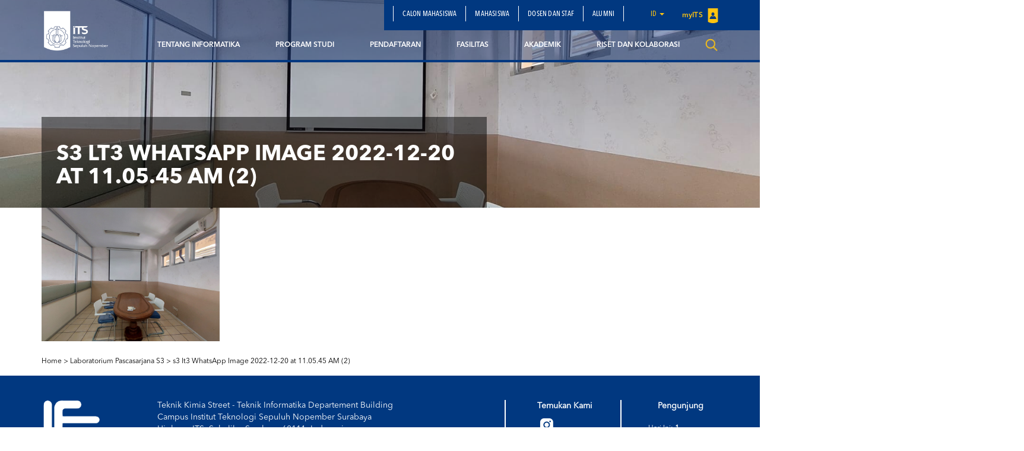

--- FILE ---
content_type: text/html; charset=UTF-8
request_url: https://www.its.ac.id/informatika/id/laboratorium-residensi-s3/s3-lt3-whatsapp-image-2022-12-20-at-11-05-45-am-2/
body_size: 13896
content:
<!DOCTYPE html>
<html lang="en">
<head>
    <meta charset="utf-8">
    <meta http-equiv="X-UA-Compatible" content="IE=edge">
    <meta name="viewport" content="width=device-width, initial-scale=1">
    <title>s3 lt3 WhatsApp Image 2022-12-20 at 11.05.45 AM (2) - Departemen Teknik Informatika</title>
    <meta property="og:image" content="https://www.its.ac.id/informatika/wp-content/uploads/sites/44/2023/01/s3-lt3-WhatsApp-Image-2022-12-20-at-11.05.45-AM-2.jpeg" />
    <meta name="format-detection" content="telephone=no" />
    <link rel="shortcut icon" href="https://www.its.ac.id/informatika/wp-content/themes/DepartmentITS/assets/img/favicon.png">
            <meta name='robots' content='index, follow, max-image-preview:large, max-snippet:-1, max-video-preview:-1' />
	<style>img:is([sizes="auto" i], [sizes^="auto," i]) { contain-intrinsic-size: 3000px 1500px }</style>
	    <script>
    window.chatbotConfig = {
        nonce: 'baead07ecf',
        ajaxUrl: 'https://www.its.ac.id/informatika/wp-admin/admin-ajax.php'
    };
    // console.log('Nonce loaded early:', window.chatbotConfig.nonce);
    </script>
    
	<!-- This site is optimized with the Yoast SEO Premium plugin v26.2 (Yoast SEO v26.2) - https://yoast.com/wordpress/plugins/seo/ -->
	<link rel="canonical" href="https://www.its.ac.id/informatika/wp-content/uploads/sites/44/2023/01/s3-lt3-WhatsApp-Image-2022-12-20-at-11.05.45-AM-2.jpeg" />
	<meta property="og:locale" content="id_ID" />
	<meta property="og:type" content="article" />
	<meta property="og:title" content="s3 lt3 WhatsApp Image 2022-12-20 at 11.05.45 AM (2) - Departemen Teknik Informatika" />
	<meta property="og:url" content="https://www.its.ac.id/informatika/wp-content/uploads/sites/44/2023/01/s3-lt3-WhatsApp-Image-2022-12-20-at-11.05.45-AM-2.jpeg" />
	<meta property="og:site_name" content="Departemen Teknik Informatika" />
	<meta property="article:publisher" content="https://www.its.ac.id/informatika/" />
	<meta property="og:image" content="https://www.its.ac.id/informatika/id/laboratorium-residensi-s3/s3-lt3-whatsapp-image-2022-12-20-at-11-05-45-am-2" />
	<meta property="og:image:width" content="1600" />
	<meta property="og:image:height" content="1200" />
	<meta property="og:image:type" content="image/jpeg" />
	<meta name="twitter:card" content="summary_large_image" />
	<script type="application/ld+json" class="yoast-schema-graph">{"@context":"https://schema.org","@graph":[{"@type":"WebPage","@id":"https://www.its.ac.id/informatika/wp-content/uploads/sites/44/2023/01/s3-lt3-WhatsApp-Image-2022-12-20-at-11.05.45-AM-2.jpeg","url":"https://www.its.ac.id/informatika/wp-content/uploads/sites/44/2023/01/s3-lt3-WhatsApp-Image-2022-12-20-at-11.05.45-AM-2.jpeg","name":"s3 lt3 WhatsApp Image 2022-12-20 at 11.05.45 AM (2) - Departemen Teknik Informatika","isPartOf":{"@id":"https://www.its.ac.id/informatika/id/departemen-teknik-informatika/#website"},"primaryImageOfPage":{"@id":"https://www.its.ac.id/informatika/wp-content/uploads/sites/44/2023/01/s3-lt3-WhatsApp-Image-2022-12-20-at-11.05.45-AM-2.jpeg#primaryimage"},"image":{"@id":"https://www.its.ac.id/informatika/wp-content/uploads/sites/44/2023/01/s3-lt3-WhatsApp-Image-2022-12-20-at-11.05.45-AM-2.jpeg#primaryimage"},"thumbnailUrl":"https://www.its.ac.id/informatika/wp-content/uploads/sites/44/2023/01/s3-lt3-WhatsApp-Image-2022-12-20-at-11.05.45-AM-2.jpeg","datePublished":"2023-01-05T05:34:50+00:00","breadcrumb":{"@id":"https://www.its.ac.id/informatika/wp-content/uploads/sites/44/2023/01/s3-lt3-WhatsApp-Image-2022-12-20-at-11.05.45-AM-2.jpeg#breadcrumb"},"inLanguage":"id","potentialAction":[{"@type":"ReadAction","target":["https://www.its.ac.id/informatika/wp-content/uploads/sites/44/2023/01/s3-lt3-WhatsApp-Image-2022-12-20-at-11.05.45-AM-2.jpeg"]}]},{"@type":"ImageObject","inLanguage":"id","@id":"https://www.its.ac.id/informatika/wp-content/uploads/sites/44/2023/01/s3-lt3-WhatsApp-Image-2022-12-20-at-11.05.45-AM-2.jpeg#primaryimage","url":"https://www.its.ac.id/informatika/wp-content/uploads/sites/44/2023/01/s3-lt3-WhatsApp-Image-2022-12-20-at-11.05.45-AM-2.jpeg","contentUrl":"https://www.its.ac.id/informatika/wp-content/uploads/sites/44/2023/01/s3-lt3-WhatsApp-Image-2022-12-20-at-11.05.45-AM-2.jpeg","width":1600,"height":1200},{"@type":"BreadcrumbList","@id":"https://www.its.ac.id/informatika/wp-content/uploads/sites/44/2023/01/s3-lt3-WhatsApp-Image-2022-12-20-at-11.05.45-AM-2.jpeg#breadcrumb","itemListElement":[{"@type":"ListItem","position":1,"name":"Home","item":"https://www.its.ac.id/informatika/id/departemen-teknik-informatika/"},{"@type":"ListItem","position":2,"name":"Laboratorium Pascasarjana S3","item":"https://www.its.ac.id/informatika/id/laboratorium-residensi-s3/"},{"@type":"ListItem","position":3,"name":"s3 lt3 WhatsApp Image 2022-12-20 at 11.05.45 AM (2)"}]},{"@type":"WebSite","@id":"https://www.its.ac.id/informatika/id/departemen-teknik-informatika/#website","url":"https://www.its.ac.id/informatika/id/departemen-teknik-informatika/","name":"Departemen Teknik Informatika","description":"Fakultas Teknologi Elektro dan Informatika Cerdas - ITS","publisher":{"@id":"https://www.its.ac.id/informatika/id/departemen-teknik-informatika/#organization"},"potentialAction":[{"@type":"SearchAction","target":{"@type":"EntryPoint","urlTemplate":"https://www.its.ac.id/informatika/id/departemen-teknik-informatika/?s={search_term_string}"},"query-input":{"@type":"PropertyValueSpecification","valueRequired":true,"valueName":"search_term_string"}}],"inLanguage":"id"},{"@type":"Organization","@id":"https://www.its.ac.id/informatika/id/departemen-teknik-informatika/#organization","name":"Departemen Teknik Informatika","url":"https://www.its.ac.id/informatika/id/departemen-teknik-informatika/","logo":{"@type":"ImageObject","inLanguage":"id","@id":"https://www.its.ac.id/informatika/id/departemen-teknik-informatika/#/schema/logo/image/","url":"https://www.its.ac.id/informatika/wp-content/uploads/sites/44/2022/09/IF-1.png","contentUrl":"https://www.its.ac.id/informatika/wp-content/uploads/sites/44/2022/09/IF-1.png","width":257,"height":198,"caption":"Departemen Teknik Informatika"},"image":{"@id":"https://www.its.ac.id/informatika/id/departemen-teknik-informatika/#/schema/logo/image/"},"sameAs":["https://www.its.ac.id/informatika/"]}]}</script>
	<!-- / Yoast SEO Premium plugin. -->


<link rel="alternate" type="application/rss+xml" title="Departemen Teknik Informatika &raquo; Feed" href="https://www.its.ac.id/informatika/id/feed/" />
<link rel="alternate" type="application/rss+xml" title="Departemen Teknik Informatika &raquo; Umpan Komentar" href="https://www.its.ac.id/informatika/id/comments/feed/" />
<link rel="alternate" type="application/rss+xml" title="Departemen Teknik Informatika &raquo; s3 lt3 WhatsApp Image 2022-12-20 at 11.05.45 AM (2) Umpan Komentar" href="https://www.its.ac.id/informatika/id/laboratorium-residensi-s3/s3-lt3-whatsapp-image-2022-12-20-at-11-05-45-am-2/feed/" />
<script type="text/javascript">
/* <![CDATA[ */
window._wpemojiSettings = {"baseUrl":"https:\/\/s.w.org\/images\/core\/emoji\/15.0.3\/72x72\/","ext":".png","svgUrl":"https:\/\/s.w.org\/images\/core\/emoji\/15.0.3\/svg\/","svgExt":".svg","source":{"concatemoji":"https:\/\/www.its.ac.id\/informatika\/wp-includes\/js\/wp-emoji-release.min.js?ver=6.7.2"}};
/*! This file is auto-generated */
!function(i,n){var o,s,e;function c(e){try{var t={supportTests:e,timestamp:(new Date).valueOf()};sessionStorage.setItem(o,JSON.stringify(t))}catch(e){}}function p(e,t,n){e.clearRect(0,0,e.canvas.width,e.canvas.height),e.fillText(t,0,0);var t=new Uint32Array(e.getImageData(0,0,e.canvas.width,e.canvas.height).data),r=(e.clearRect(0,0,e.canvas.width,e.canvas.height),e.fillText(n,0,0),new Uint32Array(e.getImageData(0,0,e.canvas.width,e.canvas.height).data));return t.every(function(e,t){return e===r[t]})}function u(e,t,n){switch(t){case"flag":return n(e,"\ud83c\udff3\ufe0f\u200d\u26a7\ufe0f","\ud83c\udff3\ufe0f\u200b\u26a7\ufe0f")?!1:!n(e,"\ud83c\uddfa\ud83c\uddf3","\ud83c\uddfa\u200b\ud83c\uddf3")&&!n(e,"\ud83c\udff4\udb40\udc67\udb40\udc62\udb40\udc65\udb40\udc6e\udb40\udc67\udb40\udc7f","\ud83c\udff4\u200b\udb40\udc67\u200b\udb40\udc62\u200b\udb40\udc65\u200b\udb40\udc6e\u200b\udb40\udc67\u200b\udb40\udc7f");case"emoji":return!n(e,"\ud83d\udc26\u200d\u2b1b","\ud83d\udc26\u200b\u2b1b")}return!1}function f(e,t,n){var r="undefined"!=typeof WorkerGlobalScope&&self instanceof WorkerGlobalScope?new OffscreenCanvas(300,150):i.createElement("canvas"),a=r.getContext("2d",{willReadFrequently:!0}),o=(a.textBaseline="top",a.font="600 32px Arial",{});return e.forEach(function(e){o[e]=t(a,e,n)}),o}function t(e){var t=i.createElement("script");t.src=e,t.defer=!0,i.head.appendChild(t)}"undefined"!=typeof Promise&&(o="wpEmojiSettingsSupports",s=["flag","emoji"],n.supports={everything:!0,everythingExceptFlag:!0},e=new Promise(function(e){i.addEventListener("DOMContentLoaded",e,{once:!0})}),new Promise(function(t){var n=function(){try{var e=JSON.parse(sessionStorage.getItem(o));if("object"==typeof e&&"number"==typeof e.timestamp&&(new Date).valueOf()<e.timestamp+604800&&"object"==typeof e.supportTests)return e.supportTests}catch(e){}return null}();if(!n){if("undefined"!=typeof Worker&&"undefined"!=typeof OffscreenCanvas&&"undefined"!=typeof URL&&URL.createObjectURL&&"undefined"!=typeof Blob)try{var e="postMessage("+f.toString()+"("+[JSON.stringify(s),u.toString(),p.toString()].join(",")+"));",r=new Blob([e],{type:"text/javascript"}),a=new Worker(URL.createObjectURL(r),{name:"wpTestEmojiSupports"});return void(a.onmessage=function(e){c(n=e.data),a.terminate(),t(n)})}catch(e){}c(n=f(s,u,p))}t(n)}).then(function(e){for(var t in e)n.supports[t]=e[t],n.supports.everything=n.supports.everything&&n.supports[t],"flag"!==t&&(n.supports.everythingExceptFlag=n.supports.everythingExceptFlag&&n.supports[t]);n.supports.everythingExceptFlag=n.supports.everythingExceptFlag&&!n.supports.flag,n.DOMReady=!1,n.readyCallback=function(){n.DOMReady=!0}}).then(function(){return e}).then(function(){var e;n.supports.everything||(n.readyCallback(),(e=n.source||{}).concatemoji?t(e.concatemoji):e.wpemoji&&e.twemoji&&(t(e.twemoji),t(e.wpemoji)))}))}((window,document),window._wpemojiSettings);
/* ]]> */
</script>
<link rel='stylesheet' id='dashicons-css' href='https://www.its.ac.id/informatika/wp-includes/css/dashicons.min.css?ver=6.7.2' type='text/css' media='all' />
<link rel='stylesheet' id='post-views-counter-frontend-css' href='https://www.its.ac.id/informatika/wp-content/plugins/post-views-counter/css/frontend.min.css?ver=1.5.6' type='text/css' media='all' />
<link rel='stylesheet' id='chatbot-bundle-css' href='https://www.its.ac.id/informatika/wp-content/plugins/its-chatbot/assets/index-CJxHy5un.css?ver=1.0.0' type='text/css' media='all' />
<style id='wp-emoji-styles-inline-css' type='text/css'>

	img.wp-smiley, img.emoji {
		display: inline !important;
		border: none !important;
		box-shadow: none !important;
		height: 1em !important;
		width: 1em !important;
		margin: 0 0.07em !important;
		vertical-align: -0.1em !important;
		background: none !important;
		padding: 0 !important;
	}
</style>
<link rel='stylesheet' id='wp-block-library-css' href='https://www.its.ac.id/informatika/wp-includes/css/dist/block-library/style.min.css?ver=6.7.2' type='text/css' media='all' />
<style id='pdfemb-pdf-embedder-viewer-style-inline-css' type='text/css'>
.wp-block-pdfemb-pdf-embedder-viewer{max-width:none}

</style>
<style id='joinchat-button-style-inline-css' type='text/css'>
.wp-block-joinchat-button{border:none!important;text-align:center}.wp-block-joinchat-button figure{display:table;margin:0 auto;padding:0}.wp-block-joinchat-button figcaption{font:normal normal 400 .6em/2em var(--wp--preset--font-family--system-font,sans-serif);margin:0;padding:0}.wp-block-joinchat-button .joinchat-button__qr{background-color:#fff;border:6px solid #25d366;border-radius:30px;box-sizing:content-box;display:block;height:200px;margin:auto;overflow:hidden;padding:10px;width:200px}.wp-block-joinchat-button .joinchat-button__qr canvas,.wp-block-joinchat-button .joinchat-button__qr img{display:block;margin:auto}.wp-block-joinchat-button .joinchat-button__link{align-items:center;background-color:#25d366;border:6px solid #25d366;border-radius:30px;display:inline-flex;flex-flow:row nowrap;justify-content:center;line-height:1.25em;margin:0 auto;text-decoration:none}.wp-block-joinchat-button .joinchat-button__link:before{background:transparent var(--joinchat-ico) no-repeat center;background-size:100%;content:"";display:block;height:1.5em;margin:-.75em .75em -.75em 0;width:1.5em}.wp-block-joinchat-button figure+.joinchat-button__link{margin-top:10px}@media (orientation:landscape)and (min-height:481px),(orientation:portrait)and (min-width:481px){.wp-block-joinchat-button.joinchat-button--qr-only figure+.joinchat-button__link{display:none}}@media (max-width:480px),(orientation:landscape)and (max-height:480px){.wp-block-joinchat-button figure{display:none}}

</style>
<style id='classic-theme-styles-inline-css' type='text/css'>
/*! This file is auto-generated */
.wp-block-button__link{color:#fff;background-color:#32373c;border-radius:9999px;box-shadow:none;text-decoration:none;padding:calc(.667em + 2px) calc(1.333em + 2px);font-size:1.125em}.wp-block-file__button{background:#32373c;color:#fff;text-decoration:none}
</style>
<style id='global-styles-inline-css' type='text/css'>
:root{--wp--preset--aspect-ratio--square: 1;--wp--preset--aspect-ratio--4-3: 4/3;--wp--preset--aspect-ratio--3-4: 3/4;--wp--preset--aspect-ratio--3-2: 3/2;--wp--preset--aspect-ratio--2-3: 2/3;--wp--preset--aspect-ratio--16-9: 16/9;--wp--preset--aspect-ratio--9-16: 9/16;--wp--preset--color--black: #000000;--wp--preset--color--cyan-bluish-gray: #abb8c3;--wp--preset--color--white: #ffffff;--wp--preset--color--pale-pink: #f78da7;--wp--preset--color--vivid-red: #cf2e2e;--wp--preset--color--luminous-vivid-orange: #ff6900;--wp--preset--color--luminous-vivid-amber: #fcb900;--wp--preset--color--light-green-cyan: #7bdcb5;--wp--preset--color--vivid-green-cyan: #00d084;--wp--preset--color--pale-cyan-blue: #8ed1fc;--wp--preset--color--vivid-cyan-blue: #0693e3;--wp--preset--color--vivid-purple: #9b51e0;--wp--preset--gradient--vivid-cyan-blue-to-vivid-purple: linear-gradient(135deg,rgba(6,147,227,1) 0%,rgb(155,81,224) 100%);--wp--preset--gradient--light-green-cyan-to-vivid-green-cyan: linear-gradient(135deg,rgb(122,220,180) 0%,rgb(0,208,130) 100%);--wp--preset--gradient--luminous-vivid-amber-to-luminous-vivid-orange: linear-gradient(135deg,rgba(252,185,0,1) 0%,rgba(255,105,0,1) 100%);--wp--preset--gradient--luminous-vivid-orange-to-vivid-red: linear-gradient(135deg,rgba(255,105,0,1) 0%,rgb(207,46,46) 100%);--wp--preset--gradient--very-light-gray-to-cyan-bluish-gray: linear-gradient(135deg,rgb(238,238,238) 0%,rgb(169,184,195) 100%);--wp--preset--gradient--cool-to-warm-spectrum: linear-gradient(135deg,rgb(74,234,220) 0%,rgb(151,120,209) 20%,rgb(207,42,186) 40%,rgb(238,44,130) 60%,rgb(251,105,98) 80%,rgb(254,248,76) 100%);--wp--preset--gradient--blush-light-purple: linear-gradient(135deg,rgb(255,206,236) 0%,rgb(152,150,240) 100%);--wp--preset--gradient--blush-bordeaux: linear-gradient(135deg,rgb(254,205,165) 0%,rgb(254,45,45) 50%,rgb(107,0,62) 100%);--wp--preset--gradient--luminous-dusk: linear-gradient(135deg,rgb(255,203,112) 0%,rgb(199,81,192) 50%,rgb(65,88,208) 100%);--wp--preset--gradient--pale-ocean: linear-gradient(135deg,rgb(255,245,203) 0%,rgb(182,227,212) 50%,rgb(51,167,181) 100%);--wp--preset--gradient--electric-grass: linear-gradient(135deg,rgb(202,248,128) 0%,rgb(113,206,126) 100%);--wp--preset--gradient--midnight: linear-gradient(135deg,rgb(2,3,129) 0%,rgb(40,116,252) 100%);--wp--preset--font-size--small: 13px;--wp--preset--font-size--medium: 20px;--wp--preset--font-size--large: 36px;--wp--preset--font-size--x-large: 42px;--wp--preset--spacing--20: 0.44rem;--wp--preset--spacing--30: 0.67rem;--wp--preset--spacing--40: 1rem;--wp--preset--spacing--50: 1.5rem;--wp--preset--spacing--60: 2.25rem;--wp--preset--spacing--70: 3.38rem;--wp--preset--spacing--80: 5.06rem;--wp--preset--shadow--natural: 6px 6px 9px rgba(0, 0, 0, 0.2);--wp--preset--shadow--deep: 12px 12px 50px rgba(0, 0, 0, 0.4);--wp--preset--shadow--sharp: 6px 6px 0px rgba(0, 0, 0, 0.2);--wp--preset--shadow--outlined: 6px 6px 0px -3px rgba(255, 255, 255, 1), 6px 6px rgba(0, 0, 0, 1);--wp--preset--shadow--crisp: 6px 6px 0px rgba(0, 0, 0, 1);}:where(.is-layout-flex){gap: 0.5em;}:where(.is-layout-grid){gap: 0.5em;}body .is-layout-flex{display: flex;}.is-layout-flex{flex-wrap: wrap;align-items: center;}.is-layout-flex > :is(*, div){margin: 0;}body .is-layout-grid{display: grid;}.is-layout-grid > :is(*, div){margin: 0;}:where(.wp-block-columns.is-layout-flex){gap: 2em;}:where(.wp-block-columns.is-layout-grid){gap: 2em;}:where(.wp-block-post-template.is-layout-flex){gap: 1.25em;}:where(.wp-block-post-template.is-layout-grid){gap: 1.25em;}.has-black-color{color: var(--wp--preset--color--black) !important;}.has-cyan-bluish-gray-color{color: var(--wp--preset--color--cyan-bluish-gray) !important;}.has-white-color{color: var(--wp--preset--color--white) !important;}.has-pale-pink-color{color: var(--wp--preset--color--pale-pink) !important;}.has-vivid-red-color{color: var(--wp--preset--color--vivid-red) !important;}.has-luminous-vivid-orange-color{color: var(--wp--preset--color--luminous-vivid-orange) !important;}.has-luminous-vivid-amber-color{color: var(--wp--preset--color--luminous-vivid-amber) !important;}.has-light-green-cyan-color{color: var(--wp--preset--color--light-green-cyan) !important;}.has-vivid-green-cyan-color{color: var(--wp--preset--color--vivid-green-cyan) !important;}.has-pale-cyan-blue-color{color: var(--wp--preset--color--pale-cyan-blue) !important;}.has-vivid-cyan-blue-color{color: var(--wp--preset--color--vivid-cyan-blue) !important;}.has-vivid-purple-color{color: var(--wp--preset--color--vivid-purple) !important;}.has-black-background-color{background-color: var(--wp--preset--color--black) !important;}.has-cyan-bluish-gray-background-color{background-color: var(--wp--preset--color--cyan-bluish-gray) !important;}.has-white-background-color{background-color: var(--wp--preset--color--white) !important;}.has-pale-pink-background-color{background-color: var(--wp--preset--color--pale-pink) !important;}.has-vivid-red-background-color{background-color: var(--wp--preset--color--vivid-red) !important;}.has-luminous-vivid-orange-background-color{background-color: var(--wp--preset--color--luminous-vivid-orange) !important;}.has-luminous-vivid-amber-background-color{background-color: var(--wp--preset--color--luminous-vivid-amber) !important;}.has-light-green-cyan-background-color{background-color: var(--wp--preset--color--light-green-cyan) !important;}.has-vivid-green-cyan-background-color{background-color: var(--wp--preset--color--vivid-green-cyan) !important;}.has-pale-cyan-blue-background-color{background-color: var(--wp--preset--color--pale-cyan-blue) !important;}.has-vivid-cyan-blue-background-color{background-color: var(--wp--preset--color--vivid-cyan-blue) !important;}.has-vivid-purple-background-color{background-color: var(--wp--preset--color--vivid-purple) !important;}.has-black-border-color{border-color: var(--wp--preset--color--black) !important;}.has-cyan-bluish-gray-border-color{border-color: var(--wp--preset--color--cyan-bluish-gray) !important;}.has-white-border-color{border-color: var(--wp--preset--color--white) !important;}.has-pale-pink-border-color{border-color: var(--wp--preset--color--pale-pink) !important;}.has-vivid-red-border-color{border-color: var(--wp--preset--color--vivid-red) !important;}.has-luminous-vivid-orange-border-color{border-color: var(--wp--preset--color--luminous-vivid-orange) !important;}.has-luminous-vivid-amber-border-color{border-color: var(--wp--preset--color--luminous-vivid-amber) !important;}.has-light-green-cyan-border-color{border-color: var(--wp--preset--color--light-green-cyan) !important;}.has-vivid-green-cyan-border-color{border-color: var(--wp--preset--color--vivid-green-cyan) !important;}.has-pale-cyan-blue-border-color{border-color: var(--wp--preset--color--pale-cyan-blue) !important;}.has-vivid-cyan-blue-border-color{border-color: var(--wp--preset--color--vivid-cyan-blue) !important;}.has-vivid-purple-border-color{border-color: var(--wp--preset--color--vivid-purple) !important;}.has-vivid-cyan-blue-to-vivid-purple-gradient-background{background: var(--wp--preset--gradient--vivid-cyan-blue-to-vivid-purple) !important;}.has-light-green-cyan-to-vivid-green-cyan-gradient-background{background: var(--wp--preset--gradient--light-green-cyan-to-vivid-green-cyan) !important;}.has-luminous-vivid-amber-to-luminous-vivid-orange-gradient-background{background: var(--wp--preset--gradient--luminous-vivid-amber-to-luminous-vivid-orange) !important;}.has-luminous-vivid-orange-to-vivid-red-gradient-background{background: var(--wp--preset--gradient--luminous-vivid-orange-to-vivid-red) !important;}.has-very-light-gray-to-cyan-bluish-gray-gradient-background{background: var(--wp--preset--gradient--very-light-gray-to-cyan-bluish-gray) !important;}.has-cool-to-warm-spectrum-gradient-background{background: var(--wp--preset--gradient--cool-to-warm-spectrum) !important;}.has-blush-light-purple-gradient-background{background: var(--wp--preset--gradient--blush-light-purple) !important;}.has-blush-bordeaux-gradient-background{background: var(--wp--preset--gradient--blush-bordeaux) !important;}.has-luminous-dusk-gradient-background{background: var(--wp--preset--gradient--luminous-dusk) !important;}.has-pale-ocean-gradient-background{background: var(--wp--preset--gradient--pale-ocean) !important;}.has-electric-grass-gradient-background{background: var(--wp--preset--gradient--electric-grass) !important;}.has-midnight-gradient-background{background: var(--wp--preset--gradient--midnight) !important;}.has-small-font-size{font-size: var(--wp--preset--font-size--small) !important;}.has-medium-font-size{font-size: var(--wp--preset--font-size--medium) !important;}.has-large-font-size{font-size: var(--wp--preset--font-size--large) !important;}.has-x-large-font-size{font-size: var(--wp--preset--font-size--x-large) !important;}
:where(.wp-block-post-template.is-layout-flex){gap: 1.25em;}:where(.wp-block-post-template.is-layout-grid){gap: 1.25em;}
:where(.wp-block-columns.is-layout-flex){gap: 2em;}:where(.wp-block-columns.is-layout-grid){gap: 2em;}
:root :where(.wp-block-pullquote){font-size: 1.5em;line-height: 1.6;}
</style>
<link rel='stylesheet' id='js_composer_front-css' href='https://www.its.ac.id/informatika/wp-content/plugins/js_composer/assets/css/js_composer.min.css?ver=5.1.1' type='text/css' media='all' />
<link rel='stylesheet' id='bootstrap-css' href='https://www.its.ac.id/informatika/wp-content/themes/DepartmentITS/assets/css/bootstrap.min.css?ver=3.3.7' type='text/css' media='all' />
<link rel='stylesheet' id='owl-carousel-css' href='https://www.its.ac.id/informatika/wp-content/themes/DepartmentITS/assets/css/owl.carousel.css?ver=1.0.0' type='text/css' media='all' />
<link rel='stylesheet' id='owl-theme-css' href='https://www.its.ac.id/informatika/wp-content/themes/DepartmentITS/assets/css/owl.theme.css?ver=1.0.0' type='text/css' media='all' />
<link rel='stylesheet' id='basic-style-css' href='https://www.its.ac.id/informatika/wp-content/themes/DepartmentITS/assets/css/style.css?ver=1.0.0' type='text/css' media='all' />
<link rel='stylesheet' id='news-style-css' href='https://www.its.ac.id/informatika/wp-content/themes/DepartmentITS/assets/css/news.css?ver=1.0.0' type='text/css' media='all' />
<link rel='stylesheet' id='global-style-css' href='https://www.its.ac.id/informatika/wp-content/themes/DepartmentITS/assets/css/style-global.css?ver=1.0.0' type='text/css' media='all' />
<link rel='stylesheet' id='vc-custom-style-css' href='https://www.its.ac.id/informatika/wp-content/themes/DepartmentITS/assets/css/vc-custom-components.css?ver=1.0.0' type='text/css' media='all' />
<link rel='stylesheet' id='font-awesome-css' href='https://www.its.ac.id/informatika/wp-content/plugins/js_composer/assets/lib/bower/font-awesome/css/font-awesome.min.css?ver=5.1.1' type='text/css' media='all' />
<link rel='stylesheet' id='fancybox-css' href='https://www.its.ac.id/informatika/wp-content/themes/DepartmentITS/assets/css/jquery.fancybox.min.css?ver=3.1.20' type='text/css' media='all' />
<link rel='stylesheet' id='animate-css' href='https://www.its.ac.id/informatika/wp-content/themes/DepartmentITS/assets/css/animate.min.css?ver=3.5.1' type='text/css' media='all' />
<link rel='stylesheet' id='its-css' href='https://www.its.ac.id/informatika/wp-content/themes/DepartmentITS/assets/css/its.css?ver=1.0.0' type='text/css' media='all' />
<link rel='stylesheet' id='its-spacing-css' href='https://www.its.ac.id/informatika/wp-content/themes/DepartmentITS/assets/css/its-spacing.css?ver=1.0.0' type='text/css' media='all' />
<link rel='stylesheet' id='its-text-css' href='https://www.its.ac.id/informatika/wp-content/themes/DepartmentITS/assets/css/its-text.css?ver=1.0.0' type='text/css' media='all' />
<link rel='stylesheet' id='wp-pagenavi-css' href='https://www.its.ac.id/informatika/wp-content/plugins/wp-pagenavi/pagenavi-css.css?ver=2.70' type='text/css' media='all' />
<link rel='stylesheet' id='tablepress-default-css' href='https://www.its.ac.id/informatika/wp-content/plugins/tablepress/css/build/default.css?ver=3.1' type='text/css' media='all' />
<link rel='stylesheet' id='ms_global_search_css_style-css' href='https://www.its.ac.id/informatika/wp-content/plugins/multisite-global-search/style.css?ver=6.7.2' type='text/css' media='all' />
<script type="text/javascript" src="https://www.its.ac.id/informatika/wp-includes/js/jquery/jquery.min.js?ver=3.7.1" id="jquery-core-js"></script>
<script type="text/javascript" src="https://www.its.ac.id/informatika/wp-includes/js/jquery/jquery-migrate.min.js?ver=3.4.1" id="jquery-migrate-js"></script>
<link rel="https://api.w.org/" href="https://www.its.ac.id/informatika/wp-json/" /><link rel="alternate" title="JSON" type="application/json" href="https://www.its.ac.id/informatika/wp-json/wp/v2/media/7181" /><link rel="EditURI" type="application/rsd+xml" title="RSD" href="https://www.its.ac.id/informatika/xmlrpc.php?rsd" />
<link rel='shortlink' href='https://www.its.ac.id/informatika/?p=7181' />
<link rel="alternate" title="oEmbed (JSON)" type="application/json+oembed" href="https://www.its.ac.id/informatika/wp-json/oembed/1.0/embed?url=https%3A%2F%2Fwww.its.ac.id%2Finformatika%2Fid%2Flaboratorium-residensi-s3%2Fs3-lt3-whatsapp-image-2022-12-20-at-11-05-45-am-2%2F" />
<link rel="alternate" title="oEmbed (XML)" type="text/xml+oembed" href="https://www.its.ac.id/informatika/wp-json/oembed/1.0/embed?url=https%3A%2F%2Fwww.its.ac.id%2Finformatika%2Fid%2Flaboratorium-residensi-s3%2Fs3-lt3-whatsapp-image-2022-12-20-at-11-05-45-am-2%2F&#038;format=xml" />
<meta http-equiv="X-Content-Type-Options" content="nosniff">
<!-- Analytics by WP Statistics - https://wp-statistics.com -->
<meta name="generator" content="Powered by Visual Composer - drag and drop page builder for WordPress."/>
<!--[if lte IE 9]><link rel="stylesheet" type="text/css" href="https://www.its.ac.id/informatika/wp-content/plugins/js_composer/assets/css/vc_lte_ie9.min.css" media="screen"><![endif]--><noscript><style>.lazyload[data-src]{display:none !important;}</style></noscript><style>.lazyload{background-image:none !important;}.lazyload:before{background-image:none !important;}</style><noscript><style> .wpb_animate_when_almost_visible { opacity: 1; }</style></noscript></head>
<body class="attachment attachment-template-default attachmentid-7181 attachment-jpeg wpb-js-composer js-comp-ver-5.1.1 vc_responsive">
<div class="section-menu">
    <nav class="navbar navbar-default">
        <div class="container container-header">
            <div class="navbar-header">
                <button type="button" class="navbar-toggle collapsed" data-toggle="collapse" data-target="#bs-example-navbar-collapse-1" aria-expanded="false">
                    <span class="sr-only">Toggle navigation</span>
                    <span class="icon-bar"></span>
                    <span class="icon-bar"></span>
                    <span class="icon-bar"></span>
                </button>
                <a class="navbar-brand" href="https://www.its.ac.id/informatika/">
                    <img src="[data-uri]" class="logo lazyload" data-src="https://www.its.ac.id/informatika/wp-content/themes/DepartmentITS/assets/img/logo.png" decoding="async" data-eio-rwidth="1400" data-eio-rheight="902"><noscript><img src="https://www.its.ac.id/informatika/wp-content/themes/DepartmentITS/assets/img/logo.png" class="logo" data-eio="l"></noscript>
                </a>
<!--                <a class="navbar-brand second" href="--><!--">-->
<!--                    <img src="[data-uri]" class="logo lazyload" data-src="http://--!--" decoding="async"><noscript><img src="--><!--" class="logo" data-eio="l"></noscript>-->
<!--                </a>-->
            </div>

            <div class="collapse navbar-collapse" id="bs-example-navbar-collapse-1">
                <div class="clearfix">
                    <ul id="menu-menu-utama-atas-in" class="nav navbar-nav secondary-top-menu"><li id="menu-item-1367" class="menu-item menu-item-type-custom menu-item-object-custom menu-item-1367"><a href="https://www.its.ac.id/informatika/calon-mahasiswa/">Calon Mahasiswa</a></li>
<li id="menu-item-1368" class="menu-item menu-item-type-custom menu-item-object-custom menu-item-1368"><a href="https://www.its.ac.id/informatika/mahasiswa/">Mahasiswa</a></li>
<li id="menu-item-1369" class="menu-item menu-item-type-custom menu-item-object-custom menu-item-1369"><a href="https://www.its.ac.id/informatika/dosen-staff/">Dosen dan Staf</a></li>
<li id="menu-item-1370" class="menu-item menu-item-type-custom menu-item-object-custom menu-item-1370"><a href="https://www.its.ac.id/informatika/alumni-2/">Alumni</a></li>
<li class="dropdown dropdown-language-main ">
                        <a href="#" class="dropdown-toggle" data-toggle="dropdown" role="button" aria-haspopup="true" aria-expanded="false">id <span class="caret"></span></a>
                        <ul class="dropdown-menu dropdown-language">
                            <li><a href="javascript:;">Bahasa Indonesia</a></li>
                        </ul>
                    </li>
                    <li class="login">
                        <a href="https://my.its.ac.id/" target="_blank">
                            myITS <img src="[data-uri]" data-src="https://www.its.ac.id/informatika/wp-content/themes/DepartmentITS/assets/img/icons/logo-login.png" decoding="async" class="lazyload" data-eio-rwidth="18" data-eio-rheight="25"><noscript><img src="https://www.its.ac.id/informatika/wp-content/themes/DepartmentITS/assets/img/icons/logo-login.png" data-eio="l"></noscript>
                        </a>
                    </li></ul>                </div>
                <ul id="menu-menu-utama-in" class="nav navbar-nav main-menu pull-right"><li id="menu-item-1522" class="menu-item menu-item-type-post_type menu-item-object-page menu-item-has-children menu-item-1522 dropdown mega-dropdown"><a title="Tentang Informatika" href="https://www.its.ac.id/informatika/id/tentang-kami/" data-toggle="dropdown" class="dropdown-toggle disabled" aria-haspopup="true">Tentang Informatika </a> <div class="submenu-plus visible-xs"><i class="fa fa-plus" aria-hidden="true"></i></div>
<ul role="menu" class=" dropdown-menu mega-dropdown-menu">
								<div class="container">

									<div class="row">

										<div class="container-sub-mega-menu">

											<div class="menu-mega">
	<li id="menu-item-1628" class="menu-item menu-item-type-post_type menu-item-object-page menu-item-1628"><a title="Sambutan Kepala Departemen" href="https://www.its.ac.id/informatika/id/tentang-kami/sambutan-kepala-departemen/">Sambutan Kepala Departemen</a></li>
	<li id="menu-item-1523" class="menu-item menu-item-type-post_type menu-item-object-page menu-item-1523"><a title="Visi dan Misi" href="https://www.its.ac.id/informatika/id/tentang-kami/visi-dan-misi/">Visi dan Misi</a></li>
	<li id="menu-item-1524" class="menu-item menu-item-type-post_type menu-item-object-page menu-item-has-children menu-item-1524 dropdown mega-dropdown"><a title="Sejarah" href="https://www.its.ac.id/informatika/id/tentang-kami/sejarah/">Sejarah</a></li>
	<li id="menu-item-1397" class="menu-item menu-item-type-custom menu-item-object-custom menu-item-1397"><a title="Prestasi" href="https://www.its.ac.id/informatika/prestasi/">Prestasi</a></li>
	<li id="menu-item-1641" class="menu-item menu-item-type-custom menu-item-object-custom menu-item-1641"><a title="Departemen Dalam Angka" href="https://www.its.ac.id/informatika/tentang-kami/departemen-dalam-angka/">Departemen Dalam Angka</a></li>
</ul>
</li>
<li id="menu-item-1517" class="menu-item menu-item-type-post_type menu-item-object-page menu-item-has-children menu-item-1517 dropdown mega-dropdown"><a title="Program Studi" href="https://www.its.ac.id/informatika/id/akademik/program-studi/" data-toggle="dropdown" class="dropdown-toggle disabled" aria-haspopup="true">Program Studi </a> <div class="submenu-plus visible-xs"><i class="fa fa-plus" aria-hidden="true"></i></div>
<ul role="menu" class=" dropdown-menu mega-dropdown-menu">
								<div class="container">

									<div class="row">

										<div class="container-sub-mega-menu">

											<div class="menu-mega">
	<li id="menu-item-9404" class="menu-item menu-item-type-post_type menu-item-object-page menu-item-9404"><a title="Teknik Informatika (S1)" href="https://www.its.ac.id/informatika/id/akademik/program-studi/program-studi-s1/">Teknik Informatika (S1)</a></li>
	<li id="menu-item-9405" class="menu-item menu-item-type-post_type menu-item-object-page menu-item-9405"><a title="Teknik Informatika (IUP)" href="https://www.its.ac.id/informatika/id/akademik/program-studi/program-sarjana-internasional/">Teknik Informatika (IUP)</a></li>
	<li id="menu-item-9406" class="menu-item menu-item-type-post_type menu-item-object-page menu-item-9406"><a title="Rekayasa Perangkat Lunak (S1)" href="https://www.its.ac.id/informatika/id/akademik/program-studi/program-studi-sarjana-s1-rekayasa-perangkat-lunak/">Rekayasa Perangkat Lunak (S1)</a></li>
	<li id="menu-item-9407" class="menu-item menu-item-type-post_type menu-item-object-page menu-item-9407"><a title="Rekayasa Kecerdasan Artifisial (S1)" href="https://www.its.ac.id/informatika/id/akademik/program-studi/program-studi-sarjana-s1-rekayasa-kecerdasan-artifisial/">Rekayasa Kecerdasan Artifisial (S1)</a></li>
	<li id="menu-item-9408" class="menu-item menu-item-type-post_type menu-item-object-page menu-item-9408"><a title="Teknik Informatika (S2)" href="https://www.its.ac.id/informatika/id/akademik/program-studi/program-studi-s2/">Teknik Informatika (S2)</a></li>
	<li id="menu-item-9409" class="menu-item menu-item-type-post_type menu-item-object-page menu-item-9409"><a title="Ilmu Komputer (S3)" href="https://www.its.ac.id/informatika/id/akademik/program-studi/program-studi-s3/">Ilmu Komputer (S3)</a></li>
</ul>
</li>
<li id="menu-item-10164" class="menu-item menu-item-type-custom menu-item-object-custom menu-item-10164"><a title="Pendaftaran" href="https://www.its.ac.id/informatika/id/calon-mahasiswa/pendaftaran/">Pendaftaran</a></li>
<li id="menu-item-1721" class="menu-item menu-item-type-post_type menu-item-object-page menu-item-has-children menu-item-1721 dropdown mega-dropdown"><a title="Fasilitas" href="https://www.its.ac.id/informatika/id/fasilitas/" data-toggle="dropdown" class="dropdown-toggle disabled" aria-haspopup="true">Fasilitas </a> <div class="submenu-plus visible-xs"><i class="fa fa-plus" aria-hidden="true"></i></div>
<ul role="menu" class=" dropdown-menu mega-dropdown-menu">
								<div class="container">

									<div class="row">

										<div class="container-sub-mega-menu">

											<div class="menu-mega">
	<li id="menu-item-1749" class="menu-item menu-item-type-post_type menu-item-object-page menu-item-1749"><a title="Laboratorium" href="https://www.its.ac.id/informatika/id/fasilitas/laboratorium/">Laboratorium</a></li>
	<li id="menu-item-1383" class="menu-item menu-item-type-custom menu-item-object-custom menu-item-1383"><a title="Ruang Aula" href="https://www.its.ac.id/informatika/ruang-aula/">Ruang Aula</a></li>
	<li id="menu-item-1385" class="menu-item menu-item-type-custom menu-item-object-custom menu-item-1385"><a title="Ruang Kelas" href="https://www.its.ac.id/informatika/ruang-kelas/">Ruang Kelas</a></li>
	<li id="menu-item-3493" class="menu-item menu-item-type-post_type menu-item-object-page menu-item-3493"><a title="Ruang Sidang" href="https://www.its.ac.id/informatika/id/fasilitas/ruang-sidang/">Ruang Sidang</a></li>
	<li id="menu-item-1748" class="menu-item menu-item-type-custom menu-item-object-custom menu-item-1748"><a title="Ruang Baca" href="https://www.its.ac.id/informatika/fasilitas/">Ruang Baca</a></li>
	<li id="menu-item-1386" class="menu-item menu-item-type-custom menu-item-object-custom menu-item-1386"><a title="Fasilitas IT" href="https://www.its.ac.id/informatika/id/fasilitas/laboratorium/laboratorium-arsitektur-dan-jaringan-komputer/">Fasilitas IT</a></li>
</ul>
</li>
<li id="menu-item-1509" class="menu-item menu-item-type-post_type menu-item-object-page menu-item-has-children menu-item-1509 dropdown mega-dropdown"><a title="Akademik" href="https://www.its.ac.id/informatika/id/akademik/" data-toggle="dropdown" class="dropdown-toggle disabled" aria-haspopup="true">Akademik </a> <div class="submenu-plus visible-xs"><i class="fa fa-plus" aria-hidden="true"></i></div>
<ul role="menu" class=" dropdown-menu mega-dropdown-menu">
								<div class="container">

									<div class="row">

										<div class="container-sub-mega-menu">

											<div class="menu-mega">
	<li id="menu-item-1518" class="menu-item menu-item-type-post_type menu-item-object-page menu-item-1518"><a title="Peraturan dan Informasi" href="https://www.its.ac.id/informatika/id/akademik/peraturan-dan-informasi/">Peraturan dan Informasi</a></li>
	<li id="menu-item-7527" class="menu-item menu-item-type-post_type menu-item-object-page menu-item-7527"><a title="Tugas Akhir Mahasiswa" href="https://www.its.ac.id/informatika/id/akademik/program-akademik/tugas-akhir-mahasiswa/">Tugas Akhir Mahasiswa</a></li>
</ul>
</li>
<li id="menu-item-1521" class="menu-item menu-item-type-post_type menu-item-object-page menu-item-has-children menu-item-1521 dropdown mega-dropdown"><a title="Riset dan Kolaborasi" href="https://www.its.ac.id/informatika/id/riset-kolaborasi/" data-toggle="dropdown" class="dropdown-toggle disabled" aria-haspopup="true">Riset dan Kolaborasi </a> <div class="submenu-plus visible-xs"><i class="fa fa-plus" aria-hidden="true"></i></div>
<ul role="menu" class=" dropdown-menu mega-dropdown-menu">
								<div class="container">

									<div class="row">

										<div class="container-sub-mega-menu">

											<div class="menu-mega">
	<li id="menu-item-1805" class="menu-item menu-item-type-custom menu-item-object-custom menu-item-1805"><a title="Bidang Penelitian" href="https://www.its.ac.id/informatika/riset-kolaborasi/bidang-penelitian/">Bidang Penelitian</a></li>
	<li id="menu-item-1390" class="menu-item menu-item-type-custom menu-item-object-custom menu-item-1390"><a title="Publikasi Ilmiah" href="https://www.its.ac.id/informatika/dosen-staff/daftar-dosen/">Publikasi Ilmiah</a></li>
</ul>
</li>
</ul>            </div>
                        <div class="seaching-container">
                <a href="javascript:;" class="show-searching">
                    <img src="[data-uri]" data-src="https://www.its.ac.id/informatika/wp-content/themes/DepartmentITS/assets/img/icons/ic_search_yellow.png" decoding="async" class="lazyload" data-eio-rwidth="24" data-eio-rheight="24"><noscript><img src="https://www.its.ac.id/informatika/wp-content/themes/DepartmentITS/assets/img/icons/ic_search_yellow.png" data-eio="l"></noscript>
                </a>
                <a href="javascript:;" class="hide-searching" style="display: none;">
                    <img src="[data-uri]" data-src="https://www.its.ac.id/informatika/wp-content/themes/DepartmentITS/assets/img/icons/ic_close_yellow.png" decoding="async" class="lazyload" data-eio-rwidth="24" data-eio-rheight="24"><noscript><img src="https://www.its.ac.id/informatika/wp-content/themes/DepartmentITS/assets/img/icons/ic_close_yellow.png" data-eio="l"></noscript>
                </a>
            </div>
                    </div>
    </nav>
</div>
<div class="sc_search" style="display: none;">
    <form action="https://www.its.ac.id/search-result/" id="search-form" method="get">
        <div id="custom-search-input">
            <div class="input-group">
                <input type="text" class="search-query form-control" name="mssearch" id="mssearch" placeholder="Masukkan kata kunci..."/>
                <input type="hidden" id="_" name="msp" value="1">
                <input type="hidden" id="ms-global-search_221273546" name="mswhere" value="all">
                <span class="input-group-btn">
                    <button class="btn btn-danger" type="submit">
                        <img src="[data-uri]" data-src="https://www.its.ac.id/informatika/wp-content/themes/DepartmentITS/assets/img/icons/ic_search_blue.png" decoding="async" class="lazyload" data-eio-rwidth="24" data-eio-rheight="24"><noscript><img src="https://www.its.ac.id/informatika/wp-content/themes/DepartmentITS/assets/img/icons/ic_search_blue.png" data-eio="l"></noscript>
                    </button>
                </span>
            </div>
        </div>
    </form>
</div>
        <header class="header-img" style="background:url('https://www.its.ac.id/informatika/wp-content/uploads/sites/44/2023/01/s3-lt3-WhatsApp-Image-2022-12-20-at-11.05.45-AM-2.jpeg');background-size:cover;background-position: center;">
        <div class="container">
            <div class="row">
                <div class="col-sm-8">
                    <div class="headtitle">
                        <h2 class="title">s3 lt3 WhatsApp Image 2022-12-20 at 11.05.45 AM (2)</h2>
                    </div>
                </div>
            </div>
        </div>
    </header>

<div class='container container-page-its'><p class="attachment"><a href='https://www.its.ac.id/informatika/wp-content/uploads/sites/44/2023/01/s3-lt3-WhatsApp-Image-2022-12-20-at-11.05.45-AM-2.jpeg'><img fetchpriority="high" decoding="async" width="300" height="225"  class="attachment-medium size-medium lazyload" alt="" srcset="[data-uri]"  data-src="https://www.its.ac.id/informatika/wp-content/uploads/sites/44/2023/01/s3-lt3-WhatsApp-Image-2022-12-20-at-11.05.45-AM-2-300x225.jpeg" data-srcset="https://www.its.ac.id/informatika/wp-content/uploads/sites/44/2023/01/s3-lt3-WhatsApp-Image-2022-12-20-at-11.05.45-AM-2-300x225.jpeg 300w, https://www.its.ac.id/informatika/wp-content/uploads/sites/44/2023/01/s3-lt3-WhatsApp-Image-2022-12-20-at-11.05.45-AM-2-1024x768.jpeg 1024w, https://www.its.ac.id/informatika/wp-content/uploads/sites/44/2023/01/s3-lt3-WhatsApp-Image-2022-12-20-at-11.05.45-AM-2-768x576.jpeg 768w, https://www.its.ac.id/informatika/wp-content/uploads/sites/44/2023/01/s3-lt3-WhatsApp-Image-2022-12-20-at-11.05.45-AM-2-1536x1152.jpeg 1536w, https://www.its.ac.id/informatika/wp-content/uploads/sites/44/2023/01/s3-lt3-WhatsApp-Image-2022-12-20-at-11.05.45-AM-2-355x266.jpeg 355w, https://www.its.ac.id/informatika/wp-content/uploads/sites/44/2023/01/s3-lt3-WhatsApp-Image-2022-12-20-at-11.05.45-AM-2.jpeg 1600w" data-sizes="auto" data-eio-rwidth="300" data-eio-rheight="225" /><noscript><img fetchpriority="high" decoding="async" width="300" height="225" src="https://www.its.ac.id/informatika/wp-content/uploads/sites/44/2023/01/s3-lt3-WhatsApp-Image-2022-12-20-at-11.05.45-AM-2-300x225.jpeg" class="attachment-medium size-medium" alt="" srcset="https://www.its.ac.id/informatika/wp-content/uploads/sites/44/2023/01/s3-lt3-WhatsApp-Image-2022-12-20-at-11.05.45-AM-2-300x225.jpeg 300w, https://www.its.ac.id/informatika/wp-content/uploads/sites/44/2023/01/s3-lt3-WhatsApp-Image-2022-12-20-at-11.05.45-AM-2-1024x768.jpeg 1024w, https://www.its.ac.id/informatika/wp-content/uploads/sites/44/2023/01/s3-lt3-WhatsApp-Image-2022-12-20-at-11.05.45-AM-2-768x576.jpeg 768w, https://www.its.ac.id/informatika/wp-content/uploads/sites/44/2023/01/s3-lt3-WhatsApp-Image-2022-12-20-at-11.05.45-AM-2-1536x1152.jpeg 1536w, https://www.its.ac.id/informatika/wp-content/uploads/sites/44/2023/01/s3-lt3-WhatsApp-Image-2022-12-20-at-11.05.45-AM-2-355x266.jpeg 355w, https://www.its.ac.id/informatika/wp-content/uploads/sites/44/2023/01/s3-lt3-WhatsApp-Image-2022-12-20-at-11.05.45-AM-2.jpeg 1600w" sizes="(max-width: 300px) 100vw, 300px" data-eio="l" /></noscript></a></p>
</div><div class="its-breadcrumb">
	<div class="container">
		<div class="row">
			<div class="col-xs-12">
				<div id="crumbs" class="theme_breadcumb">Home >  <a class="no-link" href="https://www.its.ac.id/informatika/id/laboratorium-residensi-s3/">Laboratorium Pascasarjana S3</a>  >  <a class="no-link current" href="#">s3 lt3 WhatsApp Image 2022-12-20 at 11.05.45 AM (2)</a></div>			</div>
		</div>
	</div>
</div>
<div class="section_footer">
	<div class="footer-top">
	    <div class="container">
	    	<div class="row">
	    		<div class="col-sm-2 col-xs-5">
	    			<img src="[data-uri]" class="logo-in-footer lazyload" data-src="https://www.its.ac.id/informatika/wp-content/uploads/sites/44/2018/03/IF-2.gif" decoding="async" data-eio-rwidth="8335" data-eio-rheight="5832"><noscript><img src="https://www.its.ac.id/informatika/wp-content/uploads/sites/44/2018/03/IF-2.gif" class="logo-in-footer" data-eio="l"></noscript>
	    		</div>
	    		<div class="col-sm-6">
                            Teknik Kimia Street - Teknik Informatika Departement Building<br>
Campus Institut Teknologi Sepuluh Nopember Surabaya<br>
Highway ITS, Sukolilo, Surabaya 60111, Indonesia<br>
Phone : +62-31-5939214, 5995581, 5994251 (ext 1445, 1446) <br>
Fax : +62-31-5939363<br>
email : tinformatika@its.ac.id	    		</div>
	    		<div class="col-sm-3 col-xs-4 border-right-white-in-mobile">
						    		</div>
	    		<div class="col-sm-2 col-xs-4 border-right-white-in-mobile">
					<div class="footer-top-content border-left-white">
						<div class="title-footer padding-left-35 text-center">
                            Temukan Kami						</div>
						<ul class="sosmed">
																					<li>
								<a href="https://www.instagram.com/its_informatics/" target="_blank">
									<img src="[data-uri]" data-src="https://www.its.ac.id/informatika/wp-content/themes/DepartmentITS/assets/img/icons/logo-instagram.png" decoding="async" class="lazyload" data-eio-rwidth="23" data-eio-rheight="23"><noscript><img src="https://www.its.ac.id/informatika/wp-content/themes/DepartmentITS/assets/img/icons/logo-instagram.png" data-eio="l"></noscript>
								</a>
							</li>
																																									</ul>
					</div>
	    		</div>
					    		<div class="col-sm-2 col-xs-4">
					<div class="footer-top-content border-left-white">
						<div class="title-footer padding-left-35 text-center">
							Pengunjung						</div>
						<div class="perpustakaan-content">
							<ul>
								<li>Hari Ini: <b>1</b><br></li>
								<li>Total: <b>543,443</b></li>
							</ul>
						</div>
					</div>
	    		</div>
	    	</div>
	    </div>
    </div>
    <div class="footer-bottom">
	    <div class="container">
	    	<div class="row">
	    		<div class="col-xs-12 visible-xs">
	    			<div class="mobile-menu-footer">
		    			<div class="text">
                            Peta Situs		    			</div>
		    			<div class="icon-plus-footer-menu">
		    				<i class="fa fa-plus" aria-hidden="true"></i>
		    			</div>
		    		</div>
	    		</div>
	    		<div class="menu-footer-mobile">
	    			<div class="close-button-footer visible-xs">
	    				<img src="[data-uri]" data-src="https://www.its.ac.id/informatika/wp-content/themes/DepartmentITS/assets/img/icons/ic_close_yellow.png" decoding="async" class="lazyload" data-eio-rwidth="24" data-eio-rheight="24"><noscript><img src="https://www.its.ac.id/informatika/wp-content/themes/DepartmentITS/assets/img/icons/ic_close_yellow.png" data-eio="l"></noscript>
	    			</div>
		    		<div id="post_views_counter_list_widget-2" class="col-sm-3 col-xs-6 nav-menu-widget-footer widget_post_views_counter_list_widget"><div class="title-menu-footer-bottom">Most Viewed</div><ul><li><a class="post-title" href="https://www.its.ac.id/informatika/id/akademik/program-studi/program-studi-s1/">Program Studi Sarjana Teknik Informatika (S1)</a> <span class="count">(242,121)</span></li><li><a class="post-title" href="https://www.its.ac.id/informatika/id/departemen-teknik-informatika/">Beranda</a> <span class="count">(232,277)</span></li><li><a class="post-title" href="https://www.its.ac.id/informatika/id/akademik/program-studi/program-studi-s2/">Program Studi Magister Teknik Informatika (S2)</a> <span class="count">(153,256)</span></li><li><a class="post-title" href="https://www.its.ac.id/informatika/id/akademik/kurikulum-silabus-s1/">Kurikulum, Buku Petunjuk, dan Silabus Program Studi Sarjana (S1)</a> <span class="count">(123,154)</span></li><li><a class="post-title" href="https://www.its.ac.id/informatika/id/akademik/program-studi/">Program Studi</a> <span class="count">(84,085)</span></li></ul></div><div id="nav_menu-2" class="col-sm-3 col-xs-6 nav-menu-widget-footer widget_nav_menu"><div class="title-menu-footer-bottom">Peringkat Tertinggi</div><div class="menu-menu-favorit-container"><ul id="menu-menu-favorit" class="menu"><li id="menu-item-10386" class="menu-item menu-item-type-taxonomy menu-item-object-category menu-item-10386"><a href="https://www.its.ac.id/informatika/id/category/berita/">Berita</a></li>
<li id="menu-item-10387" class="menu-item menu-item-type-taxonomy menu-item-object-category menu-item-10387"><a href="https://www.its.ac.id/informatika/id/category/informasi/">Informasi</a></li>
</ul></div></div><div id="block-2" class="col-sm-3 col-xs-6 nav-menu-widget-footer widget_block">
<ul class="wp-block-list"></ul>
</div>	    		</div>
	    	</div>
	    </div>
    </div>
    <div class="copyright">
    	<div class="container">
    		<div class="row">
    			<div class="col-sm-12">
    				Copyright © 2026 Institut Teknologi Sepuluh Nopember    			</div>
    		</div>
    	</div>
    </div>
</div>
<a href="#" class="scrollToTop">
	<div class="arrow-up"></div>
</a>
</body>
<script type="text/javascript" src="https://www.its.ac.id/informatika/wp-content/themes/DepartmentITS/assets/js/jquery-2.2.4.min.js"></script>
<script type="text/javascript" src="https://www.its.ac.id/informatika/wp-content/themes/DepartmentITS/assets/js/bootstrap.min.js"></script>
<script type="text/javascript" src="https://www.its.ac.id/informatika/wp-content/themes/DepartmentITS/assets/js/packery.pkgd.js"></script>
<script type="text/javascript">
	$(window).load(function() {
		$('#container-gallery-masonry').packery({
		    columnWidth: ".sizer",
		    containerStyle: null,
		    itemSelector: '.box',
		    gutter: 0,
		    transitionDuration: 0
		});
	});
</script>
<script type="text/javascript">
	var currentTime = new Date()
	$('.the-year').html(currentTime.getFullYear())
</script>
<script type="text/javascript">
	$(document).ready(function() {
		var containerFoooterMenu = $(".menu-footer-mobile")
		$('.mobile-menu-footer').on('click', function() {
			containerFoooterMenu.fadeIn()
			$("body").css({
				"overflow-y": "hidden"
			})
		})

		$('.close-button-footer').on('click', function() {
			containerFoooterMenu.fadeOut()
			$("body").css({
				"overflow-y": "scroll"
			})
		})
	})
</script>
<script type="text/javascript">
	$(window).bind("load", function() {
		// console.log('Page has been loaded')
		$('.section_slider').css({
			'opacity' : '1',
			'height' : '100%'
		})
		$('.vc_section[data-vc-full-width], .vc_row[data-vc-full-width]').css({
			'opacity' : '1'
		})
	})
</script>
<script type="text/javascript">
	$(document).ready(function(){
		var sidebarclass = $('.custom-accordion li')
		var sidebarclassactive = $('.custom-accordion li.current_page_parent')
		if (sidebarclass.hasClass("current_page_parent")) {
			sidebarclassactive.find('.children').addClass('show')
			sidebarclassactive.find('.toggle').find('.fa-plus').removeClass('fa-plus').addClass('fa-minus')
		}
	})
</script>
<script type="text/javascript" src="https://www.its.ac.id/informatika/wp-content/themes/DepartmentITS/assets/js/masonry.pkgd.min.js"></script>
<script src="https://www.its.ac.id/informatika/wp-content/themes/DepartmentITS/assets/js/imagesloaded.pkgd.min.js"></script>
<script type="text/javascript">
	var $grid = $('.grid').masonry({
		itemSelector: '.grid-item',
		percentPosition: true,
		columnWidth: '.grid-sizer'
	});
	
	$grid.imagesLoaded().progress( function() {
		$grid.masonry();
	});
</script>
<script type="text/javascript">
    $('ul.nav.main-menu li.dropdown').hover(function() {
    	$(this).find('.submenu-plus i.fa-plus').removeClass('fa-plus').addClass('fa-minus')
        $(this).find('.dropdown-menu').stop(true, true).fadeIn(300);

        var a = parseInt($(this).find('.container').offset().left, 10)
        var b = parseInt($(this).find('.container').width(), 10) + a
		var c = parseInt($(this).offset().left, 10) - a
		var d = parseInt($(this).find('.container-sub-mega-menu').offset().left, 10)
		var e = parseInt($(this).find('.container-sub-mega-menu').width(), 10)

		if ((c + e) > b) {
			$(this).find('.container-sub-mega-menu').css({
				'right': 0,
				'float': 'right'
			})
		}
		else {
			$(this).find('.container-sub-mega-menu').css({
				'left': c
			})
		}

    }, function() {
        $(this).find('.dropdown-menu').stop(true, true).fadeOut(300);
        $(this).find('.submenu-plus i.fa-minus').removeClass('fa-minus').addClass('fa-plus')
    });
</script>
<script type="text/javascript">
    $(document).ready(function () {
        $('.dropdown-toggle').dropdown();
        $("[data-fancybox]").fancybox();
        $('.box-carousel').owlCarousel({
            loop:true,
            margin:0,
            nav:false,
            items:1,
            autoplay: true,
        });
    });
</script>
<script type="text/javascript">
	$('.container-arrow-slider').click(function () {
        $("html, body").animate({ 
        	scrollTop: $('.section_slider').height()
        },1000);
    });
</script>
<script type="text/javascript">
	var $item = $('.carousel .item'); 
	var $wHeight = $(window).height();
	$item.eq(0).addClass('active');
	$item.height($wHeight); 
	$item.addClass('full-screen');

	$(window).on('resize', function (){
		$wHeight = $(window).height();
		$item.height($wHeight);
	});
</script>
<script type="text/javascript">
	$(document).ready(function(){
      var percent = 0,
      	  crsl = $('#carousel-example-generic');
      	crsl.carousel({
		    interval: false,
		    pause: false
		}).on('slid.bs.carousel', function () {
			toggleCaption();
		})

		$('.carousel-indicators li').on('click', function() {
			$(this).find('.transition-timer-carousel-progress-bar').closest('li').nextAll().find('.transition-timer-carousel-progress-bar').css({
				width: '0'
			});
			$(this).find('.transition-timer-carousel-progress-bar').closest('li').prevAll().find('.transition-timer-carousel-progress-bar').css({
				width: '100%'
			});
		})

		function progressBarCarousel() {
			$('.active .transition-timer-carousel-progress-bar').css({
				width: percent + '%'
			});
			percent = percent +0.5
			if (percent > 100) {
		    	percent = 0
		      	crsl.carousel('next')
		      	if ($('.carousel-indicators li.active').data('slide-to') == 0) {
		      		$('.carousel-indicators li .transition-timer-carousel-progress-bar').css({
						width: 0
					});
		      	}
		  	}
		}

		function toggleCaption() {
		    var h3 = crsl.find('.active').find('.carousel-caption').find('h3');
		    var h2 = crsl.find('.active').find('.carousel-caption').find('h2');
		    var content = crsl.find('.active').find('.carousel-caption').find('.content-carousel-caption');
		    h3.addClass('animated fadeInUp').css({'visibility' : 'visible'});
		    h2.addClass('animated fadeInUp').css({'visibility' : 'visible'});
		    content.addClass('animated fadeInUp').css({'visibility' : 'visible'});
		}

		var barInterval = setInterval(progressBarCarousel, 40)
		var linkSlider = $('.carousel-caption h3, .carousel-caption h2, .carousel-caption .content-carousel-caption');

		linkSlider.hover(
			function() {
				clearInterval(barInterval)
			}, function(){
				barInterval = setInterval(progressBarCarousel, 40)
			}
		)
    })
</script>
<script type="text/javascript">
	$(document).ready(function(){
		$(window).scroll(function(){
			if ($(this).scrollTop() > 300) {
				$('.scrollToTop').fadeIn();
			} else {
				$('.scrollToTop').fadeOut();
			}
		});
		
		$('.scrollToTop').click(function(){
			$('html, body').animate({scrollTop : 0},800);
			return false;
		});
	});
</script>
<script type="text/javascript">
	$(function(){
        $(".seaching-container a.show-searching").click(function(e){
            $(".sc_search").animate({
			    opacity: 'toggle',
			    height: 'toggle'
			}, 500);
            $("a.hide-searching").show()
            $("a.show-searching").hide()
            $(".search-query").focus();
        })
        $(".seaching-container a.hide-searching").click(function(e){
            $(".sc_search").animate({
				opacity: 'toggle',
				height: 'toggle'
			}, 500);
            $("a.hide-searching").hide();
            $("a.show-searching").show()
        })
    })  
</script>
<script type="text/javascript">
    $(document).ready(function() {
        $('.owl-carousel-item-campus-life').owlCarousel({
            center: true,
            margin: 0,
            responsiveClass: true,
            dots: false,
            loop: true,
            nav: false,
            responsive: {
                0: {
                    items: 1
                },
                600: {
                    items: 3
                },
                1000: {
                    items: 5
                }
            }
        })

        $('.owl-carousel-item-aboutits').owlCarousel({
	        responsiveClass: true,
	        dots: false,
	        loop: true,
	        navText: ["&#139;","&#155;"],
	        nav: true,
	        margin: 10,
	        responsive: {
	            0: {
	                items: 1
	            },
	            600: {
	                items: 1
	            },
	            800: {
	                items: 2
	            },
	            1000: {
	                items: 3
	            }
	        }
	    })

	    $('.owl-carousel-item-repoits').owlCarousel({
	        responsiveClass: true,
	        dots: false,
	        loop: true,
	        navText: ["&#139;","&#155;"],
	        nav: false,
	        margin: 10,
	        responsive: {
	            0: {
	                items: 1
	            },
	            600: {
	                items: 3
	            },
	            1000: {
	                items: 3
	            }
	        }
	    })
    })
</script>
<script type="text/javascript">
	$(document).ready(function() {
        $('.owl-carousel-item-history').owlCarousel({
        	responsiveClass: true,
            dots: true,
            dotsEach: 1,
            navText: ["&#139;","&#155;"],
            nav: true,
            margin: 0,
            dotsContainer: ".control-history",
            // onResized: afterOWLinit,
            responsive: {
	            0: {
	                items: 1,
	                onInitialized: afterOWLinit
	            },
	            600: {
	            	dotsEach: 1,
	                items: 2,
	                onInitialized: afterOWLinit
	            },
	            1000: {
	            	dotsEach: 1,
	                items: 4,
	                onInitialized: afterOWLinit
	            }
	        }
        })

        function afterOWLinit() {
			var owl = jQuery('.owl-carousel-item-history')
           	$('.owl-controls .owl-dot').append('<a class="item-link" href="#"/>');

           	var pafinatorsLink = $('.control-history .owl-dot');

           	$.each(this.$element.find('.owl-item'), function (i) {
                
               	$(pafinatorsLink[i]).append('<div class="title">'+$(this).find('.content').data('year')+'</div>')
               	
               	.click(function () {
                   	owl.trigger('owl.goTo', i);
               	});
           	});

           	$('.owl-stage-outer').append('<a href="#prev" class="owl-custom-nav owl-prev"/>');
           	$('.owl-stage-outer').append('<a href="#next" class="owl-custom-nav owl-next"/>');
       	}
    })
</script>
<script type="text/javascript">
    $('<a class="toggle" href="javascript:void(0);"><i class="fa fa-plus"></i></a>').insertBefore(".custom-accordion .children");
    $('.toggle').click(function(e) {
        e.preventDefault();
        var $this = $(this);
        if ($this.next().hasClass('show')) {
            $this.next().removeClass('show');
            $this.find('.fa-minus').removeClass('fa-minus').addClass('fa-plus')
        } else {
            $this.parent().parent().find('li .children').removeClass('show');
            $this.next().toggleClass('show');
            $this.find('.fa-plus').removeClass('fa-plus').addClass('fa-minus')
        }
    });
</script>
<script type="text/javascript">
    $(document).ready(function(){
        var myToltip = $("[rel=tooltip]");

        var size = $(window).width();
        for(i = 0; i < myToltip.length; i++){
            the_post = $(myToltip[i]);

            if(the_post.hasClass('invert') && size >=767 ){
                the_post.tooltip({ placement: 'left'});
                the_post.css("cursor","pointer");
            }else{
                the_post.tooltip({ placement: 'rigth'});
                the_post.css("cursor","pointer");
            }
        }
    });
</script>
<script type="text/javascript" id="eio-lazy-load-js-before">
/* <![CDATA[ */
var eio_lazy_vars = {"exactdn_domain":"","skip_autoscale":0,"threshold":0,"use_dpr":1};
/* ]]> */
</script>
<script type="text/javascript" src="https://www.its.ac.id/informatika/wp-content/plugins/ewww-image-optimizer/includes/lazysizes.min.js?ver=821" id="eio-lazy-load-js" async="async" data-wp-strategy="async"></script>
<script type="text/javascript" id="chatbot-bundle-js-extra">
/* <![CDATA[ */
var chatbotConfig = {"ajaxUrl":"https:\/\/www.its.ac.id\/informatika\/wp-admin\/admin-ajax.php","nonce":"baead07ecf","maxMessageLength":"1000","rateLimitMs":"2000"};
/* ]]> */
</script>
<script type="text/javascript" src="https://www.its.ac.id/informatika/wp-content/plugins/its-chatbot/assets/index-DhptrbXB.js?ver=1.0.0" id="chatbot-bundle-js"></script>
<script type="text/javascript" id="pll_cookie_script-js-after">
/* <![CDATA[ */
(function() {
				var expirationDate = new Date();
				expirationDate.setTime( expirationDate.getTime() + 31536000 * 1000 );
				document.cookie = "pll_language=id; expires=" + expirationDate.toUTCString() + "; path=/; secure; SameSite=Lax";
			}());
/* ]]> */
</script>
<script type="text/javascript" src="https://www.its.ac.id/informatika/wp-content/themes/DepartmentITS/assets/js/bootstrap.min.js?ver=1.0.0" id="bootstrap-js-js"></script>
<script type="text/javascript" src="https://www.its.ac.id/informatika/wp-content/themes/DepartmentITS/assets/js/owl.carousel.js?ver=1.0.0" id="owl-carousel-js"></script>
<script type="text/javascript" src="https://www.its.ac.id/informatika/wp-content/themes/DepartmentITS/assets/js/jquery.fancybox.min.js?ver=3.1.20" id="fancybox-js"></script>
<script type="text/javascript" src="https://www.its.ac.id/informatika/wp-content/themes/DepartmentITS/assets/js/its.min.js?ver=1.0" id="its-js"></script>
<script type="text/javascript" id="wp-statistics-tracker-js-extra">
/* <![CDATA[ */
var WP_Statistics_Tracker_Object = {"requestUrl":"https:\/\/www.its.ac.id\/informatika\/wp-json\/wp-statistics\/v2","ajaxUrl":"https:\/\/www.its.ac.id\/informatika\/wp-admin\/admin-ajax.php","hitParams":{"wp_statistics_hit":1,"source_type":"page","source_id":7181,"search_query":"","signature":"772042b4511087da40240a7e3f5c8292","endpoint":"hit"},"option":{"dntEnabled":"","bypassAdBlockers":"","consentIntegration":{"name":null,"status":[]},"isPreview":false,"userOnline":false,"trackAnonymously":false,"isWpConsentApiActive":false,"consentLevel":""},"isLegacyEventLoaded":"","customEventAjaxUrl":"https:\/\/www.its.ac.id\/informatika\/wp-admin\/admin-ajax.php?action=wp_statistics_custom_event&nonce=0e99c163f4","onlineParams":{"wp_statistics_hit":1,"source_type":"page","source_id":7181,"search_query":"","signature":"772042b4511087da40240a7e3f5c8292","action":"wp_statistics_online_check"},"jsCheckTime":"60000"};
/* ]]> */
</script>
<script type="text/javascript" src="https://www.its.ac.id/informatika/wp-content/plugins/wp-statistics/assets/js/tracker.js?ver=14.16" id="wp-statistics-tracker-js"></script>
    <script>
    console.log('Setting up WordPress chatbot config...');
    
    // Force set the config
    window.chatbotConfig = {
        nonce: 'baead07ecf',
        ajaxUrl: 'https://www.its.ac.id/informatika/wp-admin/admin-ajax.php',
        maxMessageLength: 1000,
        rateLimitMs: 2000
    };
    
    window.chatbotAssets = {
        logoUrl: 'https://www.its.ac.id/informatika/wp-content/plugins/its-chatbot/assets/images/logo.png',
        pluginUrl: 'https://www.its.ac.id/informatika/wp-content/plugins/its-chatbot/'
    };
    
    // console.log('WordPress config set:', window.chatbotConfig);
    // console.log('WordPress assets set:', window.chatbotAssets);
    
    // Trigger a custom event when config is ready
    window.dispatchEvent(new CustomEvent('chatbotConfigReady'));
    </script>
    </html>
<!-- Dynamic page generated in 1.515 seconds. -->
<!-- Cached page generated by WP-Super-Cache on 2026-01-21 17:18:31 -->

<!-- Compression = gzip -->